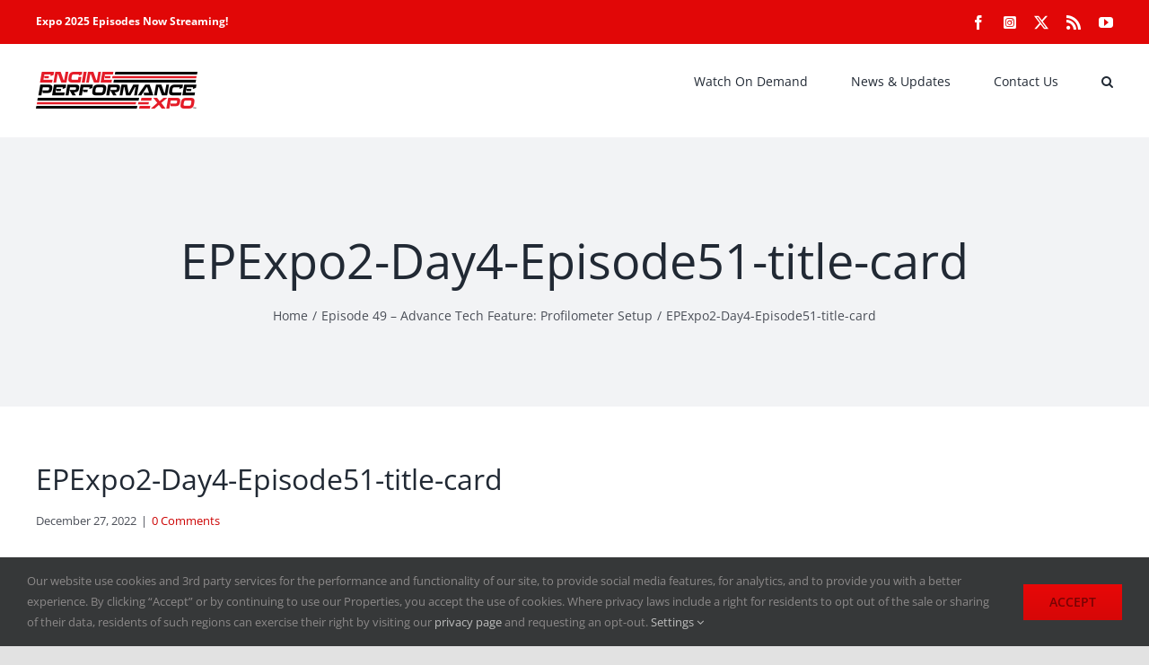

--- FILE ---
content_type: text/html; charset=utf-8
request_url: https://www.google.com/recaptcha/api2/aframe
body_size: 268
content:
<!DOCTYPE HTML><html><head><meta http-equiv="content-type" content="text/html; charset=UTF-8"></head><body><script nonce="FN4JGSFep6htZhvO4xkDVw">/** Anti-fraud and anti-abuse applications only. See google.com/recaptcha */ try{var clients={'sodar':'https://pagead2.googlesyndication.com/pagead/sodar?'};window.addEventListener("message",function(a){try{if(a.source===window.parent){var b=JSON.parse(a.data);var c=clients[b['id']];if(c){var d=document.createElement('img');d.src=c+b['params']+'&rc='+(localStorage.getItem("rc::a")?sessionStorage.getItem("rc::b"):"");window.document.body.appendChild(d);sessionStorage.setItem("rc::e",parseInt(sessionStorage.getItem("rc::e")||0)+1);localStorage.setItem("rc::h",'1768645630005');}}}catch(b){}});window.parent.postMessage("_grecaptcha_ready", "*");}catch(b){}</script></body></html>